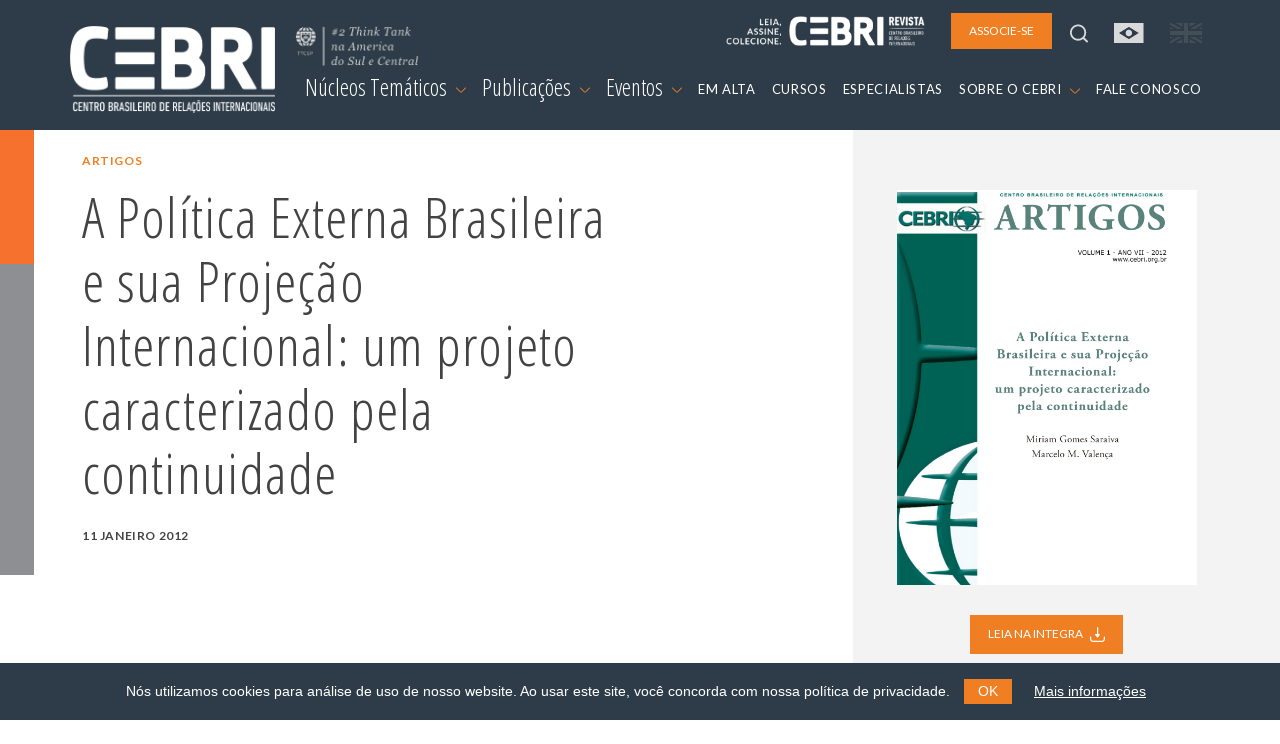

--- FILE ---
content_type: text/html; charset=utf-8
request_url: https://www.cebri.org/br/doc/210/a-politica-externa-brasileira-e-sua-projecao-internacional-um-projeto-caracterizado-pela-continuidade
body_size: 6191
content:
<!DOCTYPE html>
<html lang="en">
<head>
<base href="/" />
<meta http-equiv="Content-Type" content="text/html; charset=utf-8">
<meta http-equiv="X-UA-Compatible" content="IE=edge">
<meta name="viewport" content="width=device-width, initial-scale=1">
<meta name="description" content="Artigos">
<meta property="og:title" content="A Política Externa Brasileira e sua Projeção Internacional: um projeto caracterizado pela continuidade" />
<meta property="og:description" content="Artigos" />
<meta property="og:image" content="/media/documentos/capas/CEBRiArtigos-PoliticaExternaBr.jpg" />

<title>CEBRI | A Política Externa Brasileira e sua Projeção Internacional: um projeto caracterizado pela continuidade</title>

<link rel="shortcut icon" href="/media/img/favicon.png" />
<link rel="icon" type="image/ico" href="/media/img/favicon.png" />

<link rel="preconnect" href="https://fonts.gstatic.com">
<link href="https://fonts.googleapis.com/css2?family=Lato:ital,wght@0,400;0,700;1,400&family=Open+Sans+Condensed:ital,wght@0,300;0,700;1,300&display=swap" rel="stylesheet">
<link type="text/css" href="/media/css/fontawesome.min.css" rel="stylesheet" media="all" /><link type="text/css" href="/media/css/bootstrap.min.css" rel="stylesheet" media="all" /><link type="text/css" href="/media/css/animate.min.css" rel="stylesheet" media="all" /><link type="text/css" href="/media/css/easydropdown.css" rel="stylesheet" media="all" /><link type="text/css" href="/media/css/swiper-bundle.min.css" rel="stylesheet" media="all" /><link type="text/css" href="/media/css/jquery.cookieBar.css" rel="stylesheet" media="all" /><link type="text/css" href="/media/css/template.css?r=19463546" rel="stylesheet" media="all" /><link type="text/css" href="/media/css/print.css" rel="stylesheet" media="print" /><link type="text/css" href="/media/css/jssocials.css" rel="stylesheet" media="all" /><link type="text/css" href="/media/css/jssocials-theme-plain.css" rel="stylesheet" media="all" />
<script type="text/javascript" src="/media/js/jquery-3.5.1.min.js"></script><script type="text/javascript" src="/media/js/bootstrap.min.js"></script><script type="text/javascript" src="/media/js/jquery.backstretch.min.js"></script><script type="text/javascript" src="/media/js/easydropdown.js"></script><script type="text/javascript" src="/media/js/counterup.js"></script><script type="text/javascript" src="/media/js/swiper-bundle.min.js"></script><script type="text/javascript" src="/media/js/jquery.cookieBar.min.js"></script><script type="text/javascript" src="/media/js/template.js?r=65465"></script><script type="text/javascript" src="/media/js/jssocials.min.js"></script><script type="text/javascript">
	var base_url = 'https://www.cebri.org/';
	var lang = 'br';
</script>
<!-- Global site tag (gtag.js) - Google Analytics -->
<script async src="https://www.googletagmanager.com/gtag/js?id=G-FXDMRTP8X3"></script>
<script>
  window.dataLayer = window.dataLayer || [];
  function gtag(){dataLayer.push(arguments);}
  gtag('js', new Date());

  gtag('config', 'G-FXDMRTP8X3');
</script>
</head>
<body>
	<header>
	<nav id="navbar-menu" class="navbar navbar-expand-lg">
		<div class="container-xl px-md-0 px-sm-0 px-0">
			<a class="navbar-brand" href="/br">
				<img src="/media/img/logo.png" alt="logo">
				<img src="/media/img/ico/think-tank_br.png" class="think-tank">
			</a>
			<ul class="list-inline" id="navbar-main-upper">
				<li class="list-inline-item d-lg-none">
					<a class="" href="https://www.cebri.org/br/doc/210/a-politica-externa-brasileira-e-sua-projecao-internacional-um-projeto-caracterizado-pela-continuidade">
						<img src="/media/img/ico/bandeira-br-on.svg">
					</a>
				</li>
				<li class="list-inline-item d-lg-none">
					<a href="https://www.cebri.org/en/doc/210/a-politica-externa-brasileira-e-sua-projecao-internacional-um-projeto-caracterizado-pela-continuidade">
						<img src="/media/img/ico/bandeira-uk-off.svg">
					</a>
				</li>
				<li class="list-inline-item">
					<button class="navbar-toggler" type="button" data-bs-toggle="collapse" data-bs-target="#navbar-main" aria-controls="navbar-main" aria-expanded="false" aria-label="Toggle navigation">
						<span class="navbar-toggler-icon">
						</span>
					</button>
				</li>
			</ul>
			<div class="collapse navbar-collapse flex-column" id="navbar-main">
				<ul class="navbar-nav w-100 justify-content-end align-items-center" id="navbar-main-upper">
					<li class="nav-item d-none d-sm-none d-md-none d-lg-block">
						<a href="http://cebri.org/revista/br" class="nav-link pe-3" target="_blank">
							<img src="/media/img/logo-revista.png" style="height:30px">
						</a>
					</li>
					<li class="nav-item ms-auto ms-lg-0 pe-3 pe-lg-0">
						<a class="nav-link btn btn-laranja" href="/br/associese" role="button">
							ASSOCIE-SE						</a>
					</li>
					<li id="topo-busca-lupa" class="nav-item d-none d-sm-none d-md-none d-lg-block">
						<a class="nav-link" href="#">
							<img src="/media/img/ico/lupa.svg">
						</a>
					</li>
					<li id="topo-busca-form" class="nav-item">
						<form name="busca" action="/br/busca" method="get" id="form-busca">
						<div class="input-group">
							<input class="form-control" type="search" name="busca" placeholder="O que busca?" aria-label="Search">
							<a href="#" class="input-group-text"><img src="/media/img/ico/fechar.svg"></a>
						</div>
						</form>
					</li>
					<li class="nav-item d-none d-sm-none d-md-none d-lg-block">
						<a class="nav-link" href="https://www.cebri.org/br/doc/210/a-politica-externa-brasileira-e-sua-projecao-internacional-um-projeto-caracterizado-pela-continuidade">
							<img src="/media/img/ico/bandeira-br-on.svg">
						</a>
					</li>
					<li class="nav-item d-none d-sm-none d-md-none d-lg-block">
						<a class="nav-link" href="https://www.cebri.org/en/doc/210/a-politica-externa-brasileira-e-sua-projecao-internacional-um-projeto-caracterizado-pela-continuidade">
							<img src="/media/img/ico/bandeira-uk-off.svg">
						</a>
					</li>
				</ul>
				<ul class="navbar-nav w-100 justify-content-end" id="navbar-main-lower">
					<li class="nav-item dropdown">
						<a class="nav-link dropdown-toggle dropdown-main" href="#" id="navbarDropdownMenuNucleos" role="button" data-bs-toggle="dropdown" aria-expanded="false">
							Núcleos Temáticos <img src="/media/img/ico/chevron_down.svg">
						</a>
						<ul class="dropdown-menu" aria-labelledby="navbarDropdownMenuNucleos">
							<div class="row d-none d-sm-none d-md-none d-lg-flex dropdown-subtitulo">
								<div class="col-4">
									<div>REGIÕES</div>
								</div>
								<div class="col-8">
									<div>TEMAS</div>
								</div>
							</div>
							<div class="row">
								<div class="col-sm-4">
									<ul class="multi-column-dropdown">
																															<li><a class="dropdown-item" href="/br/nucleo/15/africa">África</a></li>
																																<li><a class="dropdown-item" href="/br/nucleo/1/america-do-sul">América do Sul</a></li>
																																<li><a class="dropdown-item" href="/br/nucleo/4/asia">Ásia</a></li>
																																<li><a class="dropdown-item" href="/br/nucleo/2/america-do-norte">América do Norte</a></li>
																																<li><a class="dropdown-item" href="/br/nucleo/3/europa">Europa</a></li>
																				</ul>
								</div>
								<div class="col-sm-4">
									<ul class="multi-column-dropdown">
																																																																																																	<li><a class="dropdown-item" href="/br/nucleo/10/agro">Agro</a></li>
																																											<li><a class="dropdown-item" href="/br/nucleo/6/comercio-internacional-e-economia-global">Comércio Internacional e Economia Global</a></li>
																																											<li><a class="dropdown-item" href="/br/nucleo/12/cultura-e-relacoes-internacionais">Cultura e Relações Internacionais</a></li>
																																											<li><a class="dropdown-item" href="/br/nucleo/11/defesa-e-seguranca-internacional">Defesa e Segurança Internacional</a></li>
																																											<li><a class="dropdown-item" href="/br/nucleo/13/democracia">Democracia</a></li>
																				</ul>
								</div>
								<div class="col-sm-4">
									<ul class="multi-column-dropdown">
																																																																																																																																																								<li><a class="dropdown-item" href="/br/nucleo/8/energia">Energia</a></li>
																																<li><a class="dropdown-item" href="/br/nucleo/7/meio-ambiente-e-mudanca-do-clima">Meio Ambiente e Mudança do Clima</a></li>
																																<li><a class="dropdown-item" href="/br/nucleo/5/multilateralismo">Multilateralismo</a></li>
																																<li><a class="dropdown-item" href="/br/nucleo/16/tecnologia-e-transformacao-digital">Tecnologia e Transformação Digital</a></li>
																			</ul>
								</div>
							</div>
						</ul>
					</li>
					<li class="nav-item dropdown">
						<a class="nav-link dropdown-toggle dropdown-main" href="#" id="navbarDropdownMenuDocs" role="button" data-bs-toggle="dropdown" aria-expanded="false">
							Publicações <img src="/media/img/ico/chevron_down.svg">
						</a>
						<ul class="dropdown-menu" aria-labelledby="navbarDropdownMenuDocs">
							<li><a class="dropdown-item" href="/br/docs">Todas as publicações</a></li>
															<li><a class="dropdown-item cinza1" href="/br/docs?tipo_id=4">Policy Papers</a></li>
															<li><a class="dropdown-item cinza1" href="/br/docs?tipo_id=6">Estudos e Pesquisas</a></li>
															<li><a class="dropdown-item cinza1" href="/br/docs?tipo_id=5">Livros</a></li>
													</ul>
					</li>
					<li class="nav-item dropdown">
						<a class="nav-link dropdown-toggle dropdown-main" href="#" id="navbarDropdownMenuLink" role="button" data-bs-toggle="dropdown" aria-expanded="false">
							Eventos <img src="/media/img/ico/chevron_down.svg">
						</a>
						<ul class="dropdown-menu" aria-labelledby="navbarDropdownMenuLink">
							<li><a class="dropdown-item" href="/br/eventos">Todos os eventos</a></li>
															<li><a class="dropdown-item cinza1" href="/br/eventos?tipo_id=1">Eventos presenciais</a></li>
															<li><a class="dropdown-item cinza1" href="/br/eventos?tipo_id=2">Eventos online</a></li>
															<li><a class="dropdown-item cinza1" href="/br/eventos?tipo_id=3">Conferências</a></li>
															<li><a class="dropdown-item cinza1" href="/br/eventos?tipo_id=4">Reuniões restritas</a></li>
															<li><a class="dropdown-item cinza1" href="/br/eventos?tipo_id=5">Curso Online</a></li>
															<li><a class="dropdown-item cinza1" href="/br/eventos?tipo_id=6">Curso Presencial</a></li>
															<li><a class="dropdown-item cinza1" href="/br/eventos?tipo_id=7">Eventos Híbridos</a></li>
													</ul>
					</li>
					<li class="nav-item">
						<a class="nav-link" href="/br/emalta">
							EM ALTA						</a>
					</li>
					<li class="nav-item">
						<a class="nav-link" href="/br/cursos">
							CURSOS						</a>
					</li>
					<li class="nav-item">
						<a class="nav-link" href="/br/especialistas">
							ESPECIALISTAS						</a>
					</li>
					<li class="nav-item dropdown">
						<a class="nav-link dropdown-toggle" href="#" id="navbarDropdownMenuSobre" role="button" data-bs-toggle="dropdown" aria-expanded="false">
							SOBRE O CEBRI <img src="/media/img/ico/chevron_down.svg">
						</a>
						<ul class="dropdown-menu" aria-labelledby="navbarDropdownMenuSobre">
							<li><a class="dropdown-item cinza1" href="/br/sobre/quemsomos">Quem somos</a></li>
							<li><a class="dropdown-item cinza1" href="/br/sobre/gestao">Gestão e Conselhos</a></li>
							<li><a class="dropdown-item cinza1" href="/br/sobre/associados">Associados</a></li>
							<li><a class="dropdown-item cinza1" href="/br/sobre/parceiros">Parceiros</a></li>
							<li><a class="dropdown-item cinza1" href="/br/sobre/equipe">Equipe</a></li>
							<li><a class="dropdown-item cinza1" href="/br/sobre/memoria">Memória</a></li>
							<li><a class="dropdown-item cinza1" href="/br/sobre/transparencia">Transparência</a></li>
						</ul>
					</li>
					<li class="nav-item">
						<a class="nav-link" href="/br/contato">
							FALE CONOSCO						</a>
					</li>
					<li class="nav-item ps-4 d-lg-none">
						<a href="http://cebri.org/revista/br" class="nav-link pe-3 text-end" target="_blank">
							<img src="/media/img/logo-revista.png" style="height:30px">
						</a>
					</li>
				</ul>
			</div>
		</div>
	</nav>
	<div id="menu_bg"></div>
</header>
<div class="container-fluid" id="det-doc">
	<div class="row">
		<div class="col-md-8" id="det-main">
			<div id="det-main-topo">
				<div id="det-main-side"></div>
				<div id="det-main-topo-info">
					<div class="container">
						<div class="row">
							<div class="col">
								<h6 class="laranja1 mt-3">Artigos</h6>
								<h2 class="cinza_tit w-75 mb-3">A Política Externa Brasileira e sua Projeção Internacional: um projeto caracterizado pela continuidade</h2>
								<ul class="list-inline">
																											<li class="list-inline-item h6 cinza_tit">11 janeiro 2012</li>
								</ul>
							</div>
						</div>
					</div>
				</div>
			</div>
			<div class="container d-none d-md-block" id="det-conteudo">
				<div class="row">
					<div class="col">
						<div class="texto">
							<p>O artigo aponta a maior visibilidade do Brasil na pol&iacute;tica internacional e atribui como respons&aacute;vel por isso a manuten&ccedil;&atilde;o, quase perene, de dois objetivos de longo prazo da pol&iacute;tica externa brasileira. S&atilde;o esses a busca por autonomia e a maior proje&ccedil;&atilde;o no plano internacional. O argumento se sustenta na an&aacute;lise hist&oacute;rica dos paradigmas americanista e globalista e a sua revis&atilde;o com os paradigmas institucionalista pragm&aacute;tico e autonomista. Atrav&eacute;s destes marcos, &eacute; poss&iacute;vel perceber que a continuidade da pol&iacute;tica externa brasileira e o desenvolvimento de estrat&eacute;gias espec&iacute;ficas para atingir aqueles objetivos se mant&ecirc;m coerentes mesmo com mudan&ccedil;as de governo e de regime.</p>						</div>
					</div>
				</div>
			</div>
		</div>
		<div class="col-md-4" id="det-side">
							<div class="capa">
					<img src="/media/documentos/capas/CEBRiArtigos-PoliticaExternaBr.jpg" class="img-fluid">
				</div>
										<div class="download text-center">
					<a href="/media/documentos/arquivos/CEBRiArtigos-PoliticaExternaBr.pdf" class="btn btn-laranja" target="_blank">LEIA NA INTEGRA <img src="/media/img/ico/download.svg"></a>
				</div>
			
			<h4 class="especialistas_nucleo mt-5">Compartilhe</h4>
			<div id="compartilhar"></div>
		</div>
	</div>
	<div class="row d-block d-md-none py-5">
		<div class="col">
			<div class="texto">
				<p>O artigo aponta a maior visibilidade do Brasil na pol&iacute;tica internacional e atribui como respons&aacute;vel por isso a manuten&ccedil;&atilde;o, quase perene, de dois objetivos de longo prazo da pol&iacute;tica externa brasileira. S&atilde;o esses a busca por autonomia e a maior proje&ccedil;&atilde;o no plano internacional. O argumento se sustenta na an&aacute;lise hist&oacute;rica dos paradigmas americanista e globalista e a sua revis&atilde;o com os paradigmas institucionalista pragm&aacute;tico e autonomista. Atrav&eacute;s destes marcos, &eacute; poss&iacute;vel perceber que a continuidade da pol&iacute;tica externa brasileira e o desenvolvimento de estrat&eacute;gias espec&iacute;ficas para atingir aqueles objetivos se mant&ecirc;m coerentes mesmo com mudan&ccedil;as de governo e de regime.</p>			</div>
		</div>
	</div>
</div>

	<div class="container mt-5 participantes">
		<div class="row">
			<div class="col">
				<h3><strong>Participaram dessa publicação</strong></h3>
			</div>
		</div>
		<div class="row row-cols-1 row-cols-md-2 row-cols-lg-3 g-4">
																																																																						<div class="card mb-3">
	<div class="col">
		<div class="row g-0 align-items-center">
			<div class="col especialistas-foto text-center">
									<img src="/media/especialistas/MarceloMelloValenca_200_SiteN.jpg" class="rounded-circle img-fluid">
							</div>
			<div class="col">
				<div class="card-body">
					<h5 class="mb-0">Marcelo Mello Valença</h5>
					<h6 class="regular azul1 nocase">Professor Assistente no Departamento de Relações Internacionais da UERJ</h6>
				</div>
			</div>
		</div>
		<div class="row g-0">
			<p class="small mt-3 cinza1">
							</p>
		</div>
	</div>
</div>
<div class="card mb-3">
	<div class="col">
		<div class="row g-0 align-items-center">
			<div class="col especialistas-foto text-center">
									<img src="/media/especialistas/MiriamSaraiva.jpg" class="rounded-circle img-fluid">
							</div>
			<div class="col">
				<div class="card-body">
					<h5 class="mb-0">Miriam Saraiva</h5>
					<h6 class="regular azul1 nocase">Professora Titular de Relações Internacionais da Universidade do Estado do Rio de Janeiro</h6>
				</div>
			</div>
		</div>
		<div class="row g-0">
			<p class="small mt-3 cinza1">
							</p>
		</div>
	</div>
</div>
					</div>
	</div>

<!-- EVENTOS -->

<!-- NÚCLEOS -->

<!-- RELACIONADOS -->
<div class="container mt-5">
	<div class="row">
		<div class="col">
			<h3>TEMAS <strong>RELACIONADOS</strong></h3>
		</div>
	</div>
	<div class="row row-cols-1 row-cols-sm-2 row-cols-lg-4 g-4">
		<div class="col">
	<div class="card card-midia h-100">
		<div class="card-body px-0">
			<a href="/br/doc/301/mudanca-politica-na-china-e-o-200-congresso-nacional-do-pcc">
								<h6 class="cinza2 mb-0">
					17 janeiro 2023				</h6>
				<h6 class="laranja1">
					Relatórios				</h6>
				<h5 class="card-title">
					Mudança política na China e o 20º Congresso Nacional do PCC				</h5>
							</a>
						<ul class="list-inline mt-3">
									<li class="list-inline-item card_tag"><a href="/br/nucleo/4/asia">Ásia</a></li>
											</ul>
		</div>
	</div>
</div>
<div class="col">
	<div class="card card-midia h-100">
		<div class="card-body px-0">
			<a href="/br/evento/495/a-diplomacia-cultural-do-japao">
								<h6 class="cinza2 mb-0">
					10 novembro 2021				</h6>
				<h6 class="laranja1">
					Eventos online				</h6>
				<h5 class="card-title">
					A Diplomacia cultural do Japão				</h5>
							</a>
						<ul class="list-inline mt-3">
									<li class="list-inline-item card_tag"><a href="/br/nucleo/12/cultura-e-relacoes-internacionais">Cultura</a></li>
													<li class="list-inline-item card_tag card_tag_tema"><a href="/br/emalta?tema_id=2">Brasil</a></li>
							</ul>
		</div>
	</div>
</div>
<div class="col">
	<div class="card card-midia h-100">
		<div class="card-body px-0">
			<a href="/br/midia/101/artigos-e-entrevistas-dos-especialistas-do-cebri-confira">
									<div class="card-midia-foto" data-backstretch-url="/media/midias/Artigos_e_Entrevistas_26.10_Em.png"></div>
								<h6 class="cinza2 mb-0">
					26 outubro 2021				</h6>
				<h6 class="laranja1">
					nota				</h6>
				<h5 class="card-title">
					Artigos e Entrevistas dos especialistas do CEBRI, confira!				</h5>
									<p class="small">
											</p>
							</a>
													<ul class="list-inline mt-3">
													<li class="list-inline-item card_tag card_tag_tema"><a href="/br/emalta?tema_id=1">Institucional</a></li>
							</ul>
		</div>
	</div>
</div>
<div class="col">
	<div class="card card-midia h-100">
		<div class="card-body px-0">
			<a href="/br/doc/224/conversas-estruturadas-i-realinhamentos-globais-e-formulacao-da-politica-externa-espacos-nacionais-regionais-e-insercao-global">
									<div class="card-midia-foto" data-backstretch-url="/media/documentos/fotos/Portugues.png"></div>
								<h6 class="cinza2 mb-0">
					21 outubro 2021				</h6>
				<h6 class="laranja1">
					Entrevistas				</h6>
				<h5 class="card-title">
					Conversas estruturadas I: Realinhamentos globais e formulação da política externa: espaços nacionais, regionais e inserção global				</h5>
							</a>
						<ul class="list-inline mt-3">
									<li class="list-inline-item card_tag"><a href="/br/nucleo/5/multilateralismo">Multilateralismo</a></li>
											</ul>
		</div>
	</div>
</div>
	</div>
</div>

<footer>
	<!-- NEWSLETTER -->
	<div id="mailing" class="mt-5">
		<div id="mailing-side"></div>
		<div id="mailing-main">
			<div class="container">
				<div class="row py-5">
					<div class="col-12 col-md-6">
						<h3 class="branco mb-4">INSCREVA-SE NO NOSSO MAILING LIST</h3>
						<p>
							Preencha o formulário e receba informações sobre eventos, cursos e muito mais.						</p>
					</div>
					<div class="col-12 col-md-6" id="form-mailing">
						<!-- Begin Mailchimp Signup Form -->
						<link href="//cdn-images.mailchimp.com/embedcode/classic-10_7.css" rel="stylesheet" type="text/css">
						<div id="mc_embed_signup">
						<form action="https://cebri.us2.list-manage.com/subscribe/post?u=e10468999ae316dfcc8bebd53&amp;id=958ebc2f00" method="post" id="mc-embedded-subscribe-form" name="mc-embedded-subscribe-form" class="validate" target="_blank" novalidate>
						<div class="mc-field-group">
							<label for="mce-EMAIL">E-MAIL  <span class="asterisk">*</span></label>
							<input type="email" value="" name="EMAIL" class="required email" id="mce-EMAIL">
						</div>
						<div class="mc-field-group">
							<label for="mce-FNAME">NOME  <span class="asterisk">*</span></label>
							<input type="text" value="" name="FNAME" class="required" id="mce-FNAME">
						</div>
						<div class="mc-field-group">
							<label for="mce-LNAME">SOBRENOME </label>
							<input type="text" value="" name="LNAME" class="" id="mce-LNAME">
						</div>
						<div id="mce-responses" class="clear">
							<div class="response" id="mce-error-response" style="display:none"></div>
							<div class="response" id="mce-success-response" style="display:none"></div>
						</div>    <!-- real people should not fill this in and expect good things - do not remove this or risk form bot signups-->
						<div style="position: absolute; left: -5000px;" aria-hidden="true"><input type="text" name="b_e10468999ae316dfcc8bebd53_958ebc2f00" tabindex="-1" value=""></div>
						<div class="text-end"><button type="submit" class="btn btn-laranja" id="mc-embedded-subscribe">ENVIAR</button></div>
						</form>
						</div>
						<script type='text/javascript' src='//s3.amazonaws.com/downloads.mailchimp.com/js/mc-validate.js'></script><script type='text/javascript'>(function($) {window.fnames = new Array(); window.ftypes = new Array();fnames[0]='EMAIL';ftypes[0]='email';fnames[1]='FNAME';ftypes[1]='text';fnames[2]='LNAME';ftypes[2]='text';fnames[3]='MMERGE3';ftypes[3]='text';fnames[4]='MMERGE4';ftypes[4]='text';}(jQuery));var $mcj = jQuery.noConflict(true);</script>
						<!--End mc_embed_signup-->
					</div>
				</div>
			</div>
		</div>
	</div>
	<div class="container">
		<div class="row py-5">
			<div class="col-lg order-1 order-lg-1 text-center text-lg-start">
				<a href="/br">
					<img src="/media/img/logo.png" alt="logo" id="logo_footer">
				</a>
			</div>
		</div>
		<div class="row pb-lg-5">
			<div class="col-lg order-4 order-lg-2 px-5 px-lg-3 pb-3">
				<address>
					Rua Marquês de São Vicente, 389<br>
					Gávea, Rio de Janeiro - RJ<br>
					Cep: 22451-047<br>
					<a href="tel:+55-21-99627-2758">Fone: +55 (21) 99627-2758</a>
				</address>
			</div>
			<div class="col-lg order-3 order-lg-3 px-5 px-lg-3 pb-3">
				<ul class="list-unstyled">
					<li><a href="/br/emalta">Em Alta</a></li>
					<li><a href="/br/sobre/quemsomos">Sobre o CEBRI</a></li>
					<li><a href="/br/especialistas">Especialistas</a></li>
					<li><a href="/br/contato">Fale Conosco</a></li>
				</ul>
			</div>
			<div class="col-lg order-2 order-lg-4 text-center text-lg-start pb-3">
				<ul class="list-inline" id="footer_share">
					<li class="list-inline-item"><a href="https://www.instagram.com/cebrionline/" target="_blank"><img src="/media/img/ico/foot_instagram.svg"></a></li>
					<li class="list-inline-item"><a href="https://www.youtube.com/user/CEBRIonline" target="_blank"><img src="/media/img/ico/foot_youtube.svg"></a></li>
					<li class="list-inline-item"><a href="https://www.facebook.com/cebrionline/" target="_blank"><img src="/media/img/ico/foot_facebook.svg"></a></li>
					<li class="list-inline-item"><a href="https://x.com/CEBRIonline" target="_blank"><img src="/media/img/ico/foot_twitter.svg"></a></li>
					<li class="list-inline-item"><a href="https://www.linkedin.com/company/cebri/?viewAsMember=true" target="_blank"><img src="/media/img/ico/foot_linkedin.svg"></a></li>
					<li class="list-inline-item"><a href="https://www.whatsapp.com/channel/0029VaQJN57GehEPE0hPo83D" target="_blank"><img src="/media/img/ico/foot_whatsapp.svg"></a></li>
					<li class="list-inline-item"><a href="https://open.spotify.com/show/6KANqeBTuh2IDksBDOnY03?si=9990e02a75194ce4" target="_blank"><img src="/media/img/ico/foot_spotify.svg"></a></li>
				</ul>

				<div class="d-none d-lg-block">
					<p class="mt-5">Patrocinadores</p>
					<ul class="list-inline">
						<li class="list-inline-item"><a href="https://www.kas.de/pt/web/brasilien" target="_blank"><img src="/media/img/kas-logo.svg"></a></li>
						<li class="list-inline-item ps-5"><a href="https://corporate.exxonmobil.com/Locations/Brazil?content-lang=pt" target="_blank"><img src="/media/img/exxon-mobil.svg"></a></li>
					</ul>
				</div>
			</div>
		</div>
		<div class="row d-block d-lg-none">
			<div class="col pb-5 px-5">
				<p>Patrocinadores</p>
				<div class="text-center">
					<ul class="list-inline">
						<li class="list-inline-item"><a href="https://www.kas.de/pt/web/brasilien" target="_blank"><img src="/media/img/kas-logo.svg"></a></li>
						<li class="list-inline-item ps-5"><a href="https://corporate.exxonmobil.com/Locations/Brazil?content-lang=pt" target="_blank"><img src="/media/img/exxon-mobil.svg"></a></li>
					</ul>
				</div>
			</div>
		</div>
	</div>
	<div id="footer-bottom"></div>
</footer></body>
</html>

--- FILE ---
content_type: image/svg+xml
request_url: https://www.cebri.org/media/img/ico/download.svg
body_size: 1092
content:
<svg width="24" height="24" viewBox="0 0 24 24" fill="none" xmlns="http://www.w3.org/2000/svg">
<path d="M15.895 11.553C15.725 11.214 15.379 11 15 11H13V0.999984C13 0.447984 12.553 0 12 0C11.4471 0 11.0001 0.447984 11.0001 0.999984V11H9.00004C8.62106 11 8.27502 11.214 8.10506 11.553C7.93706 11.892 7.97306 12.297 8.20007 12.6L11.2001 16.5999C11.2131 16.617 11.2331 16.623 11.2471 16.6389C11.3131 16.7169 11.3911 16.7769 11.4781 16.8319C11.5141 16.8539 11.5421 16.8829 11.5811 16.9009C11.7091 16.9609 11.8491 16.9999 12.0001 16.9999C12.1511 16.9999 12.2911 16.9609 12.4201 16.9009C12.4581 16.8829 12.4871 16.8539 12.5221 16.8319C12.6091 16.7769 12.6871 16.7169 12.7531 16.6389C12.7661 16.623 12.7871 16.617 12.8001 16.5999L15.8001 12.6C16.0281 12.297 16.0641 11.892 15.895 11.553Z" fill="black"/>
<path d="M23 15C22.447 15 22 15.448 22 16V19C22 20.654 20.654 22 19 22H5.00002C3.34603 22 2.00002 20.654 2.00002 19V16C2.00002 15.448 1.55302 15 1.00003 15C0.447 15 0 15.448 0 16V19C0 21.757 2.24302 24 5.00002 24H19C21.757 24 24 21.757 24 19V16C24 15.448 23.553 15 23 15Z" fill="black"/>
</svg>


--- FILE ---
content_type: image/svg+xml
request_url: https://www.cebri.org/media/img/ico/foot_instagram.svg
body_size: 2767
content:
<svg width="48" height="48" viewBox="0 0 48 48" fill="none" xmlns="http://www.w3.org/2000/svg">
<circle cx="24" cy="24" r="23.5" fill="#444344" stroke="#F07E23"/>
<path d="M24.0005 19.8436C23.1847 19.8436 22.3872 20.0855 21.7089 20.5388C21.0306 20.992 20.5019 21.6362 20.1897 22.3899C19.8775 23.1436 19.7958 23.973 19.955 24.7731C20.1141 25.5732 20.507 26.3082 21.0839 26.885C21.6607 27.4619 22.3957 27.8548 23.1958 28.0139C23.9959 28.1731 24.8253 28.0914 25.579 27.7792C26.3327 27.467 26.9769 26.9383 27.4301 26.26C27.8834 25.5817 28.1253 24.7842 28.1253 23.9684C28.1226 22.8753 27.6872 21.8277 26.9142 21.0547C26.1412 20.2817 25.0936 19.8463 24.0005 19.8436ZM24.0005 26.611C23.4778 26.611 22.9669 26.4561 22.5323 26.1657C22.0977 25.8753 21.759 25.4626 21.559 24.9797C21.359 24.4968 21.3067 23.9655 21.4086 23.4528C21.5106 22.9402 21.7623 22.4693 22.1319 22.0998C22.5014 21.7302 22.9723 21.4785 23.4849 21.3765C23.9976 21.2746 24.5289 21.3269 25.0118 21.5269C25.4947 21.7269 25.9074 22.0656 26.1978 22.5002C26.4882 22.9348 26.6431 23.4457 26.6431 23.9684C26.64 24.6683 26.3606 25.3386 25.8657 25.8336C25.3708 26.3285 24.7004 26.6079 24.0005 26.611Z" fill="white"/>
<path d="M28.286 20.6807C28.8021 20.6807 29.2205 20.2623 29.2205 19.7462C29.2205 19.2301 28.8021 18.8118 28.286 18.8118C27.7699 18.8118 27.3516 19.2301 27.3516 19.7462C27.3516 20.2623 27.7699 20.6807 28.286 20.6807Z" fill="white"/>
<path d="M30.7036 17.3296C30.259 16.8909 29.7296 16.5474 29.1477 16.3202C28.5658 16.093 27.9437 15.9869 27.3195 16.0083H20.6807C20.0571 15.97 19.4326 16.0647 18.8483 16.2859C18.2641 16.5072 17.7336 16.8501 17.2918 17.2918C16.8501 17.7336 16.5072 18.2641 16.2859 18.8483C16.0647 19.4326 15.97 20.0571 16.0083 20.6807V27.2873C15.9847 27.9243 16.0928 28.5593 16.3256 29.1526C16.5585 29.7459 16.9112 30.2849 17.3618 30.7358C18.2689 31.5814 19.4733 32.0345 20.7129 31.9965H27.2873C28.5367 32.0382 29.7523 31.5867 30.6715 30.7395C31.1144 30.2903 31.4605 29.755 31.6884 29.1668C31.9163 28.5785 32.0212 27.9498 31.9965 27.3195V20.6807C32.0156 20.0641 31.9111 19.4499 31.689 18.8744C31.467 18.2988 31.1319 17.7736 30.7036 17.3296ZM30.575 27.3195C30.5904 27.7549 30.5153 28.1887 30.3545 28.5936C30.1936 28.9985 29.9505 29.3656 29.6405 29.6717C28.9947 30.2455 28.1513 30.546 27.2882 30.5097H20.7129C19.8498 30.546 19.0063 30.2455 18.3606 29.6717C18.0619 29.3528 17.8308 28.9768 17.6813 28.5662C17.5317 28.1556 17.4668 27.719 17.4904 27.2827V20.6807C17.4705 20.2503 17.5372 19.8203 17.6867 19.4162C17.8362 19.0121 18.0654 18.6422 18.3606 18.3284C19.0033 17.7495 19.8489 17.4483 20.7129 17.4904H27.3516C27.782 17.4705 28.212 17.5372 28.6161 17.6867C29.0202 17.8362 29.3901 18.0654 29.7039 18.3606C30.282 18.993 30.5938 19.8241 30.5741 20.6807V27.3195H30.575Z" fill="white"/>
</svg>
